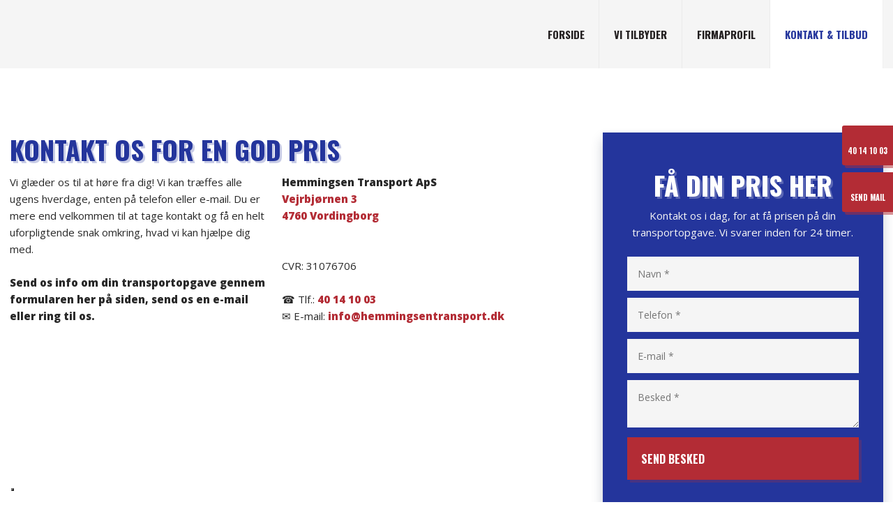

--- FILE ---
content_type: text/html; charset=utf-8
request_url: https://www.google.com/recaptcha/api2/anchor?ar=1&k=6LdH5ZYpAAAAAHTaTlco0w8XFr8vANrX1rFfRFEb&co=aHR0cHM6Ly9oZW1taW5nc2VudHJhbnNwb3J0LmRrOjQ0Mw..&hl=da&v=TkacYOdEJbdB_JjX802TMer9&size=invisible&anchor-ms=20000&execute-ms=15000&cb=k5y4g6kv55bb
body_size: 45455
content:
<!DOCTYPE HTML><html dir="ltr" lang="da"><head><meta http-equiv="Content-Type" content="text/html; charset=UTF-8">
<meta http-equiv="X-UA-Compatible" content="IE=edge">
<title>reCAPTCHA</title>
<style type="text/css">
/* cyrillic-ext */
@font-face {
  font-family: 'Roboto';
  font-style: normal;
  font-weight: 400;
  src: url(//fonts.gstatic.com/s/roboto/v18/KFOmCnqEu92Fr1Mu72xKKTU1Kvnz.woff2) format('woff2');
  unicode-range: U+0460-052F, U+1C80-1C8A, U+20B4, U+2DE0-2DFF, U+A640-A69F, U+FE2E-FE2F;
}
/* cyrillic */
@font-face {
  font-family: 'Roboto';
  font-style: normal;
  font-weight: 400;
  src: url(//fonts.gstatic.com/s/roboto/v18/KFOmCnqEu92Fr1Mu5mxKKTU1Kvnz.woff2) format('woff2');
  unicode-range: U+0301, U+0400-045F, U+0490-0491, U+04B0-04B1, U+2116;
}
/* greek-ext */
@font-face {
  font-family: 'Roboto';
  font-style: normal;
  font-weight: 400;
  src: url(//fonts.gstatic.com/s/roboto/v18/KFOmCnqEu92Fr1Mu7mxKKTU1Kvnz.woff2) format('woff2');
  unicode-range: U+1F00-1FFF;
}
/* greek */
@font-face {
  font-family: 'Roboto';
  font-style: normal;
  font-weight: 400;
  src: url(//fonts.gstatic.com/s/roboto/v18/KFOmCnqEu92Fr1Mu4WxKKTU1Kvnz.woff2) format('woff2');
  unicode-range: U+0370-0377, U+037A-037F, U+0384-038A, U+038C, U+038E-03A1, U+03A3-03FF;
}
/* vietnamese */
@font-face {
  font-family: 'Roboto';
  font-style: normal;
  font-weight: 400;
  src: url(//fonts.gstatic.com/s/roboto/v18/KFOmCnqEu92Fr1Mu7WxKKTU1Kvnz.woff2) format('woff2');
  unicode-range: U+0102-0103, U+0110-0111, U+0128-0129, U+0168-0169, U+01A0-01A1, U+01AF-01B0, U+0300-0301, U+0303-0304, U+0308-0309, U+0323, U+0329, U+1EA0-1EF9, U+20AB;
}
/* latin-ext */
@font-face {
  font-family: 'Roboto';
  font-style: normal;
  font-weight: 400;
  src: url(//fonts.gstatic.com/s/roboto/v18/KFOmCnqEu92Fr1Mu7GxKKTU1Kvnz.woff2) format('woff2');
  unicode-range: U+0100-02BA, U+02BD-02C5, U+02C7-02CC, U+02CE-02D7, U+02DD-02FF, U+0304, U+0308, U+0329, U+1D00-1DBF, U+1E00-1E9F, U+1EF2-1EFF, U+2020, U+20A0-20AB, U+20AD-20C0, U+2113, U+2C60-2C7F, U+A720-A7FF;
}
/* latin */
@font-face {
  font-family: 'Roboto';
  font-style: normal;
  font-weight: 400;
  src: url(//fonts.gstatic.com/s/roboto/v18/KFOmCnqEu92Fr1Mu4mxKKTU1Kg.woff2) format('woff2');
  unicode-range: U+0000-00FF, U+0131, U+0152-0153, U+02BB-02BC, U+02C6, U+02DA, U+02DC, U+0304, U+0308, U+0329, U+2000-206F, U+20AC, U+2122, U+2191, U+2193, U+2212, U+2215, U+FEFF, U+FFFD;
}
/* cyrillic-ext */
@font-face {
  font-family: 'Roboto';
  font-style: normal;
  font-weight: 500;
  src: url(//fonts.gstatic.com/s/roboto/v18/KFOlCnqEu92Fr1MmEU9fCRc4AMP6lbBP.woff2) format('woff2');
  unicode-range: U+0460-052F, U+1C80-1C8A, U+20B4, U+2DE0-2DFF, U+A640-A69F, U+FE2E-FE2F;
}
/* cyrillic */
@font-face {
  font-family: 'Roboto';
  font-style: normal;
  font-weight: 500;
  src: url(//fonts.gstatic.com/s/roboto/v18/KFOlCnqEu92Fr1MmEU9fABc4AMP6lbBP.woff2) format('woff2');
  unicode-range: U+0301, U+0400-045F, U+0490-0491, U+04B0-04B1, U+2116;
}
/* greek-ext */
@font-face {
  font-family: 'Roboto';
  font-style: normal;
  font-weight: 500;
  src: url(//fonts.gstatic.com/s/roboto/v18/KFOlCnqEu92Fr1MmEU9fCBc4AMP6lbBP.woff2) format('woff2');
  unicode-range: U+1F00-1FFF;
}
/* greek */
@font-face {
  font-family: 'Roboto';
  font-style: normal;
  font-weight: 500;
  src: url(//fonts.gstatic.com/s/roboto/v18/KFOlCnqEu92Fr1MmEU9fBxc4AMP6lbBP.woff2) format('woff2');
  unicode-range: U+0370-0377, U+037A-037F, U+0384-038A, U+038C, U+038E-03A1, U+03A3-03FF;
}
/* vietnamese */
@font-face {
  font-family: 'Roboto';
  font-style: normal;
  font-weight: 500;
  src: url(//fonts.gstatic.com/s/roboto/v18/KFOlCnqEu92Fr1MmEU9fCxc4AMP6lbBP.woff2) format('woff2');
  unicode-range: U+0102-0103, U+0110-0111, U+0128-0129, U+0168-0169, U+01A0-01A1, U+01AF-01B0, U+0300-0301, U+0303-0304, U+0308-0309, U+0323, U+0329, U+1EA0-1EF9, U+20AB;
}
/* latin-ext */
@font-face {
  font-family: 'Roboto';
  font-style: normal;
  font-weight: 500;
  src: url(//fonts.gstatic.com/s/roboto/v18/KFOlCnqEu92Fr1MmEU9fChc4AMP6lbBP.woff2) format('woff2');
  unicode-range: U+0100-02BA, U+02BD-02C5, U+02C7-02CC, U+02CE-02D7, U+02DD-02FF, U+0304, U+0308, U+0329, U+1D00-1DBF, U+1E00-1E9F, U+1EF2-1EFF, U+2020, U+20A0-20AB, U+20AD-20C0, U+2113, U+2C60-2C7F, U+A720-A7FF;
}
/* latin */
@font-face {
  font-family: 'Roboto';
  font-style: normal;
  font-weight: 500;
  src: url(//fonts.gstatic.com/s/roboto/v18/KFOlCnqEu92Fr1MmEU9fBBc4AMP6lQ.woff2) format('woff2');
  unicode-range: U+0000-00FF, U+0131, U+0152-0153, U+02BB-02BC, U+02C6, U+02DA, U+02DC, U+0304, U+0308, U+0329, U+2000-206F, U+20AC, U+2122, U+2191, U+2193, U+2212, U+2215, U+FEFF, U+FFFD;
}
/* cyrillic-ext */
@font-face {
  font-family: 'Roboto';
  font-style: normal;
  font-weight: 900;
  src: url(//fonts.gstatic.com/s/roboto/v18/KFOlCnqEu92Fr1MmYUtfCRc4AMP6lbBP.woff2) format('woff2');
  unicode-range: U+0460-052F, U+1C80-1C8A, U+20B4, U+2DE0-2DFF, U+A640-A69F, U+FE2E-FE2F;
}
/* cyrillic */
@font-face {
  font-family: 'Roboto';
  font-style: normal;
  font-weight: 900;
  src: url(//fonts.gstatic.com/s/roboto/v18/KFOlCnqEu92Fr1MmYUtfABc4AMP6lbBP.woff2) format('woff2');
  unicode-range: U+0301, U+0400-045F, U+0490-0491, U+04B0-04B1, U+2116;
}
/* greek-ext */
@font-face {
  font-family: 'Roboto';
  font-style: normal;
  font-weight: 900;
  src: url(//fonts.gstatic.com/s/roboto/v18/KFOlCnqEu92Fr1MmYUtfCBc4AMP6lbBP.woff2) format('woff2');
  unicode-range: U+1F00-1FFF;
}
/* greek */
@font-face {
  font-family: 'Roboto';
  font-style: normal;
  font-weight: 900;
  src: url(//fonts.gstatic.com/s/roboto/v18/KFOlCnqEu92Fr1MmYUtfBxc4AMP6lbBP.woff2) format('woff2');
  unicode-range: U+0370-0377, U+037A-037F, U+0384-038A, U+038C, U+038E-03A1, U+03A3-03FF;
}
/* vietnamese */
@font-face {
  font-family: 'Roboto';
  font-style: normal;
  font-weight: 900;
  src: url(//fonts.gstatic.com/s/roboto/v18/KFOlCnqEu92Fr1MmYUtfCxc4AMP6lbBP.woff2) format('woff2');
  unicode-range: U+0102-0103, U+0110-0111, U+0128-0129, U+0168-0169, U+01A0-01A1, U+01AF-01B0, U+0300-0301, U+0303-0304, U+0308-0309, U+0323, U+0329, U+1EA0-1EF9, U+20AB;
}
/* latin-ext */
@font-face {
  font-family: 'Roboto';
  font-style: normal;
  font-weight: 900;
  src: url(//fonts.gstatic.com/s/roboto/v18/KFOlCnqEu92Fr1MmYUtfChc4AMP6lbBP.woff2) format('woff2');
  unicode-range: U+0100-02BA, U+02BD-02C5, U+02C7-02CC, U+02CE-02D7, U+02DD-02FF, U+0304, U+0308, U+0329, U+1D00-1DBF, U+1E00-1E9F, U+1EF2-1EFF, U+2020, U+20A0-20AB, U+20AD-20C0, U+2113, U+2C60-2C7F, U+A720-A7FF;
}
/* latin */
@font-face {
  font-family: 'Roboto';
  font-style: normal;
  font-weight: 900;
  src: url(//fonts.gstatic.com/s/roboto/v18/KFOlCnqEu92Fr1MmYUtfBBc4AMP6lQ.woff2) format('woff2');
  unicode-range: U+0000-00FF, U+0131, U+0152-0153, U+02BB-02BC, U+02C6, U+02DA, U+02DC, U+0304, U+0308, U+0329, U+2000-206F, U+20AC, U+2122, U+2191, U+2193, U+2212, U+2215, U+FEFF, U+FFFD;
}

</style>
<link rel="stylesheet" type="text/css" href="https://www.gstatic.com/recaptcha/releases/TkacYOdEJbdB_JjX802TMer9/styles__ltr.css">
<script nonce="JpJjJrrdy1b81a6i6QuyBA" type="text/javascript">window['__recaptcha_api'] = 'https://www.google.com/recaptcha/api2/';</script>
<script type="text/javascript" src="https://www.gstatic.com/recaptcha/releases/TkacYOdEJbdB_JjX802TMer9/recaptcha__da.js" nonce="JpJjJrrdy1b81a6i6QuyBA">
      
    </script></head>
<body><div id="rc-anchor-alert" class="rc-anchor-alert"></div>
<input type="hidden" id="recaptcha-token" value="[base64]">
<script type="text/javascript" nonce="JpJjJrrdy1b81a6i6QuyBA">
      recaptcha.anchor.Main.init("[\x22ainput\x22,[\x22bgdata\x22,\x22\x22,\[base64]/[base64]/[base64]/[base64]/[base64]/[base64]/[base64]/Mzk3OjU0KSksNTQpLFUuaiksVS5vKS5wdXNoKFtlbSxuLFY/[base64]/[base64]/[base64]/[base64]\x22,\[base64]\\u003d\\u003d\x22,\x22InzCgGE3wqbDtGPDl8K7w5jCpV4Tw7DCqgovwp3Cr8OVwpLDtsKmOFHCgMKmPQYbwokVwr9ZwqrDumjCrC/DuEVUV8KWw4YTfcK8wqgwXXjDlsOSPCRoNMKIw7LDnh3CuhoBFH9Iw5rCqMOYXsOQw5xmwrZywoYLw7ZYbsKsw6LDpcOpIinDrMO/wonCqsO3LFPCk8Khwr/CtEXDjHvDrcOFbQQrY8KHw5VIw63DlkPDkcOIN8KyXzvDqG7DjsKOB8OcJGs1w7gTVMOxwo4PN8O7GDIswoXCjcOBwoVnwrY0UmDDvl0bwo7DnsKVwqLDuMKdwqFtJCPCusKPOW4Fwq/DpMKGCTw8McOIwrHCqgrDg8O/YHQIwpTCvMK5NcOPZ1DCjMORw4vDgMKxw4zDj35zw7VSQBppw5VVXHcOA3PDscOBO23CkknCm0fDg8OFGEfCoMKgLjjCkHHCn3F8GMOTwqHCim7DpV4aNV7DoEXDtcKcwrMCFFYGV8OlQMKHwrPCqMOXKT/DhATDl8OUJ8OAwp7DncKZYGTDq1TDnw9MwojCtcO8OMOgYzpebX7CscKGOsOCJcK5J2nCocKmEsKtSwjDpz/Dp8OrNMKgwqZSwp3Ci8Odw5nDrAwaGl3DrWcOwpnCqsKuS8KpwpTDoynCgcKewrrDhsKdOUrCtsOiPEkAw60pCHPCh8OXw63Do8OFKVNYw4g7w5nDvE9Ow40AdFrChS53w5/DlG/DtgHDu8KZQCHDvcOnwqbDjsKRw4oCXyAEw68bGcO7fcOECWTCusKjwqfCp8OkIMOEwp43HcOKwqPCtcKqw7pdMcKUUcKReQXCq8Ozwr8+wod/wq/Dn1HCrcOCw7PCrzfDlcKzwo/DtsKfIsOxRERSw7/[base64]/DisO2d8KywqZffjLDo8OuScKqUMOkaMO7wobCmTXChMKTw5PCvVlUJlMKw7V0VwfChsKREXlRG2FIw5Fjw67Cn8OCLC3CkcO7OHrDqsOmw53Cm1XCiMKmdMKLQ8KMwrdBwq07w4/Dui/ClmvCpcKrw4N7UGRnI8KFwrrDpELDncKOOC3DsXEgwobCsMOKwqIAwrXClcONwr/Dgy/DvGo0WkvCkRUFH8KXXMORw5cIXcK+WMOzE0w1w63CoMOdcA/CgcK0woQ/X0vDk8Oww45GwoszIcO2E8KMHjPCiU1sD8KRw7XDhB5GTsOlJMOUw7A7TcOHwqAGK1oRwrsAHnjCucOjw6UYTiDDo1xxDBXDoRorJsOCwqbClzcRwp7DsMKew5wjJsKsw7jDgcOELcOew4HDjTXDqRgIccKSwq8lw4oCGMKEwrk9ScK4w5/Dh1J6FgrDmhAPFnlTw5zCjVTCqMKWw7DDnVpdAcKxYVHCrAjDvwbDoyzDjDLCkMKBw5jDkChJw5IrHMOpwp/Cm0TCu8OtScOEw4fDlwc6XkLDgMOAw6rDq308BmbDqcKjUsKWw4hewprDj8K8W3DCp0DDvh/DuMKrwpHDjWpfZsO8BMOwLcKwwqZvwrHChj3DiMOjw7sKJ8KSY8OaYMKJc8KUw5xww5klwqF/WcOJwqLDiMOcw45YwoTCpsOQw6l9wrgwwpghw6rDq1NSw7Adw6jDmMK5wpXCjCvCnXPClzjDqzfDisOmwqzDusKlw41ICC85HnpoV23CrgjDj8Ofw4HDkcKgYsKDw712B2rDj3IyVhzCn2Z+fsOOBcKHGR7CuVbDlwzCslrDiwPCkMOTVCd/w6PDmMOyF1fCncK7XcO7wqtTwpHDucOrwpHCi8O+w4vDn8OIEcKnXVDDr8KxaV07w5zDrDjCo8KiEMOgwoJhwqzCu8Ogw7QEwo/Chj4XFsKaw5oZUwIMT38Cb0YzWcOZw55VbR7DoEDCswMtGHnCnMORw4ZJFWlswokkQ0N9Hxh8w7tgw4kGwpQ3w6HClQHDrGHCsRXCqRfDrVF+MA0eZVbCgghwMsOsworDp0zCiMK/VsOXKMORw5rDhcOeKcKOw45IwpvDlgfCicKFORQXDXsZwpA6UUczwoFbwp5kAcKnEMOnwrImPh3ClwzDnUbCpMOZw6pMYzJ7woHCtsKACsKiesKMwoHCrMOGUW8HcBzCgnvChsKaR8OAQcKfK0HCosK/UsO6C8KeEcOvwr7DqCXDsE9TVcOMwrLChBrDqCcJwqrDm8O9wqjClMKiMX3DncKew70Fw7bCusKMw5zDshrCjcKqwpTCvQLCssKIw7rDvCzDucK5dwrCscKUwpbDikrDnA7DvTsjw7BiNcOedsOrwqrChhvCr8Oiw7ZTYMKlwrzCssONHE0dwr/DuX3CnsKpwqBawpEXE8KKBMKaLMOpZx0/woJTGsK4woTCq1bCsDNCwr/CgsKJGcO8w4UqbcKMVBcgwoJewrISScKHMsKScMOqSEZEwrvChsO0BHYaSkN0NURkR0PDplcABMO1QsOVwozDl8KiTjVBfMO5NwwuUcKVw43DlQthwqdsUg/CkkdUdlfDuMO4w6zDisKeKTfCqU9aEDjCilTDkMKuBHzCvRElwp/Ci8KSw5zDgBLDk3ECw67ChMOAwrsaw5HCjsOZf8OsM8Ktw6/CucO8PQQaH0TCrMOwK8ODwpslGcKCHnvDpsOPDsKKPzbDoXPCpsOww5XCtE7CoMKCIcO9w6XCoxILLwDCuQo0wpbCr8KlW8OOFsKnMMKpwr3DoWfCv8KDwrLCvcKxYjB0w4nDnsOuw7TCkUclRsOww4fChztnwqPDn8K+w6vDh8OtwojDvsKeC8O7wonDkX/[base64]/w47Co8KZGnkkw78QcjnDg0PDq8O3AcK0wrLDuRbDgsOVw4l3w6AxwoxVwqFuw4zClAhlw6EIdSJUwqbDs8Ksw5fCvsKnwrjDs8Klw5s/ZTY4acKhw6AXSGNnACZ1OF/DvsKAwqAzIcKFw4kSQ8K6URfClTTDssO2w6bCplRcw6nCiypcBsK9w5DDiHkNFcOcdlHDkMKTw6/[base64]/[base64]/w5BcDMKNGC/[base64]/[base64]/FyMwwo0LZcOjwp7CpjdUDMKXUATDgMOJwr91w5I+DMO3MRbDtTLClj0Lw78PwonDvsOWwpXDhnQxOActXsOjR8ODD8OywrnDk2Mfw7zCpMO1Tmgfe8OBUMO2wp/DvsOjbx7Dq8Kfw5wlw58qTQPDq8KNQyDCoGxWw4PCisK0LMKkwqvChAUww43DisOcJsOUL8Ogwrw2LnvCs00tOWxhw4PCqzY3MMK+w7rChT/CkcO8wq0xFxjCuH3Dm8OmwpNzB0V1woxial3CpRXCo8OiSHsvwovDuUoLRHc9XV8XbhTDjR9tw4wxw69ILMKYw5ArbcOGWcK4wo1kw48xJCBOw5nDmldNw6BxJcOjw5UvwobDkwzCrjIDXMOvw5xRwrp2XsK5wpLDlwPDpTHDpcKbw4/Ds0RPY3Jgwq3DswUXw7fCnDHCom7CllEFwppdXcKiw7k9w5l0w5ciEMKFw5zCg8KMw6BiUlzDtsKsJAskJ8KCSsO+IVzDoMOHM8KlMAJJWMKBQW7CvsOZw4fDncOmJCvDlcOpwpLDjcK1OQoWwqPCvEPCtmwzw5oABsKzw65hwrwTA8OIwq/ChQTCrT0/wpnCgcKgMAnDgcODw6UvLsKpNTHDp2vDsMOiw73DozTCmMK+UgzCgRDDmhcoUMKFw6RPw45hw74TwqtewrQ+T1VGLV5FWsKkw4LDrMOuZm7Csz3Cg8O8w5krw6DCpMKjNhnDoX1QTcO2IMOFH2vDsiQdGsOGBC/Cm3/Dl1I3woJHWHTCtTZqw5g1X2PDnGjDtsKcZhHDuHTDkmjDhsOPGVwMDEhqwrMOwqAEwq45RVVdw6vCgsKGw7jDhBwTwqB6wrHCgcO8w6QGw7bDucO1X1cvwpYKaht6wo/CrXFoUMOxwrXCvHxqbkPCjWxuw7fCpGlJw5DCrcOeVSJ9WTrDgB/CsBdTQyFdw7hQwrMmKMOpw6XCo8KBRF0gwpV2XU/Cn8OXwp0zwr1ewqLCm1bCjsKkGhLCjwBwWcOAYwHDiAMHOcKWw5lrbWd+HMKsw4JAPcOfCMOdRycBCGvCicODT8O7VlLCq8OlPzfCsiTCoRAmw4bDn0EjQMOkwo/DgWUFRB0Bw7bDocOaTggsF8O/PMKMwpnChVvDsMOjNcOhw69zwpHCp8ONw6/DoQfDtAHCpMOqw7zCj3DChmvCrsKSw6IwwrhmwrRVdBkqw6vDscK2w5U4wpLDqMKVesOFwphPKMO2w5ElGyPCl1Ngw7lvw7E/w6gTw4jCosO/[base64]/Ckn3DpMKBw79Zw7Vdw67DpMKfGGEfCMOwKjrCkz/[base64]/CkmhLw5AGUsKMOQPChMKLw4LDoSvDo8K9woDCnzlgwqZNwpARwpxbw7IECMO4O0XDsmjCmsOIPFHCrcKrw6PChsOHEhNwwqfDghRqZi/DsUfDvlgDwqU4wovDicOcLBtnwpgvTsKJIhXDgWpnTcKjwonDo3fCrcO+wrkdRE3ChllyPVfDr1x6w67Dg21Mw7jCoMKHbDHCk8OBw5HDlwUkD00/[base64]/bUDCrsO+w6NEw6fCnBYzwoZ/X8K3w4PDlcKuZsK5LVTDocKKw7XDkC9lTUQYwrwFL8K2McKbAh/CvcKJw4PDj8OkQsObEVpiOUVGwpPCmwECw6fDiRvChl8Zw57CiMOuw5/DvzTDg8K1HUkUN8KXw7vDnHN4wo3DnMOmwqHDnMKZPDHCoXpqMyVkXgvDmFLCuXfDjkU0wpJMw4PDssOAbn8Lw7HDtsOEw78Xf1nDusK4XsOcTcOYN8KCwrx8JWg9w6lqw6PCnHjDvcKhVMObw7rDksKww7DDkBNTcxlUw5V1C8Krw4kXLhzDvTnCj8Olw5rDhMK3w7/[base64]/[base64]/[base64]/[base64]/Ck8KGw7RowqzCssK0D8OuZHzDvSzCg2DDoDjCuxDCoi1iwphgwrvDl8OZw6QYwocxHcOsKTEBw4/Ct8OrwqLDtkJTwp0ZwpnDucK7w5tbQgbCgcKDW8KDw5Q+wrnDlsK/MsK/[base64]/wr7Cp8KTwrpjGcKHTMOCYMKDw78JbMOXByEBGMK6EAHDjMOBw69iTsOtLAfCgMKtwp7Di8OQwp5EIRMlJxhawrHCh2Fkw78DWiLDmTXDtMOWb8OSw7/Cqhx/Sm/CuFHDskHDl8OlHsKaw6rDhhHDqh/DmMO3NVYaQcOzHcKTYlACDQRxwqjCu2JUwpDCmsKIwr0Lw5LDucOWw5EPKAgUD8OVwq7DpB9FRcOMew1/ABYhwo0ELsKVw7HDvxplY2Z2DMOiwpArwocEwr7DhMOdw6RfScOac8OXHQTDhcOxw7Z1T8KELiFHasOCKC/CtDsQw6NbIsO6GcOwwrZqYh8/ccK4JRTDuzF7Vy7CuFfCkWFqRMOBw7DCq8KbWCVzwpUXwqJXw4h7ZCgbwosYwo/CmADDiMKoFWYdPcOvYxMGwoAvfVQ9JHYedy8fGsKnZcOjRsO2OCDClgvDpHVqwqYsfysMwpvDrMKUw5/Ds8OuejLDmjBewpdXw6lSdcKqT0fDlH4WdMOoKsK2w5jDnsKIc1lSMsO3Fl5Cw7nDrUEPaTtyXXIVe1koKsK0VsK4w7ERaMO2UcOKPMK2XcO+EcOkZ8O8OMOTwrNWwpcqFcORw7p/Fj0OJUxKMsKVemxwDElMwrPDl8O+w4k8w49iw4U/[base64]/CgcKAworDpCDClsOybBbCvTfDvsKmPcKQUkfDlMOaV8KlwqVUNwNYKcK5wpVcwr3CsTdYwpXCr8KZEcKmwq0Nw6kPJcOQKyvCksO+A8KROwhNwpvCsMO/B8K0w69jwqYubVx9w47DvyUqK8KBYMKBV21+w6Yqw6bCi8OCDsO3w41gOcOxNMKsZD09wqPCn8KQGsKpS8KVcsOzQsOTRsKXF24nHcKswroJw6/Ci8OFw5BFIEDCo8OIw57Dt212Ok45wojCmzkww4HDtzHDg8Kgw7dCcCfCh8OhIV7Dp8OCA0TCjAvCnVZtcsKgw5zDu8Kuw5dULsKlecOhwpMkw4HCoWVeacOcUcO4Uywyw7/DiSpLwpYQKcKfR8O2Ck7DsBIoEsOIwo/[base64]/DtW/CoxPCmcO4wqPDlE7CiUlWbcKrwojCviXCrUPCpEE+w60ewqDDp8KIwpPDpjsiCMOnw4PDmcKBW8OWwoXDhsKgw7/Cnhp/w6Vnwo9Bw5Zywq3CjDNOw7RbJEbDlsOmOzPDi27DvsOQOsOiw7Jaw7IyJMO1w4XDvMOsClTCmGYxOAPDrwFAwpAww4DDukY4H1rCg38ROMKPdXhhw6VZPApQwobCkcKqOms/woZywoYRw6JsEcK0TsKCw7bDn8Kew6vCjcOVw4dlwrnCvTtiwq/DnSPCmcKteEjCtGjCr8OuLMOWeHMZw6tXw6hzKEXCtShewpsMwr5/K3UoTMK+M8KTe8OAGcKiw5M2w43DiMOpUHTCry8bwqhVCcK6wpHDq15rTUfDlzHDvWgzw5/[base64]/[base64]/Cl8KJw7ZobQDCksK3AsOdQCLDuMKewqPDkmwJwqfDtQ9+wq7DqV8pwqPCmMKDwpRaw4IIwrDDi8KLZsObwr3Ds3R8wpUcw6xZw57Di8O+w6MHw4cwAMOkN3/Con3DkMK7w4s3wrtDwr4Cw6lMVFliUMOrIsKow4YPHn/CtB/DkcODEHsTAMOtKy14w60Xw5fDr8K8w5HCv8KiKsK1VMObQC3DjMKrLMOww5PCjcOBNsOIwrrChQbDolfDpibDiA4tKcKcXcOgdRPDh8KFBn4iw5vCpxDCqWAuwqPDk8KQw4YMwpjCmsOfFcK/[base64]/CvMOYRRHCvhBrPcKhaBjDncO/w5YrKidNRypXAMOCw5HCicOcDSvCtHoMSWgcW2zDrCxWUnUaQxBVfMKBM1/DmcOtKsKPwpnDuMKOWjQLZTbDn8OGVsKow5fCtkTCrGXDpMKMwq/[base64]/Ciw5CT8OBYcKtwrXCicKVYD44FcOSwrnCsyzDi8KWw4/DscOmd8KSKDAYZDEPw5rCl0RIw4fDkcKuwrt9wq09wr7CrAXCr8OVQsKNwodScnskMsOqwqEnw6fCr8ObwqI0E8KQA8O9GXfDhsKIwq/DlBnCnMOOXMObXcOOP0BJY0JXwpFJw4RTw6fDpkDCoAYxVcOpRSvDi19XXsOuw4/CsWpVw7TCpjdiX0jCsl/[base64]/wq0CHsK/[base64]/Cm3Ysw4nDrX3DsR/[base64]/CvcKwT2DCrlQ9X8OlwqzDoMKVwrZ0DwoZIA/Ctz5owo7Cg1kBwoPCrsKyw7TCksOFw7DDgGfDmsKlw47DgmHDqFbClsKtUzxbwp0+SXrCt8K9w7vCuGrDrGPDlsObPRBjwqs5w5wTfnooTHQmazhcFMKMKMO9BMKqwpnCuDPCvcOVw7FGXAZwIAHClVgKw5jCh8Obw5fCuW94wqLDpgx4w6LDgiZWw7wgQMKGwrZ/[base64]/JcKfDS57wqbCuhZVaw9jMcKOwqvCtjIhwrFlw5B7BQ7DqnfCtMKVHsK8woPCmcO7wpfDgcOZHA7CtMKRaxDCm8OJwotcwo7DnMKfwqNnasOPwplTw7MEwo/Dj1kBw5dtZsOJwqsSJsOjw5rDtsOQw700wqfDtcOaX8Kcw5xrwqPCvg0cIsOHw64xw6PCt0jCrGfDsBUJwrtXaXXClXfDs1gQwrrCnMO2aR1nw6NENxvDh8Ovw4bCgRDDpjvCvTjCscOqw75qw70Qw5/[base64]/[base64]/DiUtuwptzMMOHYMOZw7PDhkNCwovDoS1rw5DCg8OhwqbDq8Kvw67Cm2jDonUEw5nCv1LCpcKoYm4nw7vDlsKSGFjCv8K6w6E7LBnDkHLCocOiwrfCrzd8wrbCmj3DucOfw5ARw4MqwqrDi05dQ8K/wqvDilgeSMKcNMKjegnDqsKiFW/Cg8KTwrA+woMzYDrCrsOfw7B9a8ONw70RYcOwFsO2KsOSfgp+w7FGwr1Iw63ClG7Dqy/DocOxwpHCksOiP8KVw5HDpUrCjMOcAsOAaGpoHSYcZ8KswqnCs18cwqTCqn/CliXCugNJw6TDp8K2w6lOEigow4bDjgTCj8KoJkAow6FvScKkw5M1wod+w57Dtm/DgE9vw4Abwpc4w5fDp8Omw7LDk8Kow4YMG8Kuw5bCuQ7DhMOnV3zCp1jCg8OlEyLCg8K8IFPCgsO3wo8dVyYFwr/CsjMGccODCsOHwq3DoWfCkcK3Y8Ovwo3DvFFmGyPCmQXDjsKpwpxwwoTCtsOAwpLDsSDDmMKgw5bCnUonwoTCkBHCkMOURz9ONxzDrMKPWgXDqsOQwpsUw6/CgHcVw5Rxwr3Cvw7CvcOjw5/CrcOXPsOuBcOrIcODDMKZw7ZQecOsw57Dk2I4dMOGHsKrXsOhD8OVKyXCrMKYwpUEUkXCrXvDnsKSw6jCtxFQw74OwrvCmT3CnUQFwp/[base64]/[base64]/wpjDu8OSbMOTKno8w7ZafcKdKsKcwrR0w77Cr8O6UQA2w5ISw73CiA/Cn8OdVsOpBDrDrMOgwr1Qw6I+w47DlmDDo3dVw4QhBAvDvRwAPMOowrTDvVY8wrfCtsO9W14Ow7LCrsORw57Du8OcYQNXwpBVwrvCqiAaXRXDnS7DpMOLwq7DrkJVPMKwBMOMwobDlGrCtEDCl8K/DFZBw51TCXHDp8KSVsO9w53DhmDCncKkw4YMQH9kw67CpcOewo4iwp/DnU3DiG3DsxwxwqzDhcKbw5/DtcKHw6/Cpygww4QZXcKydkHCvj7Dn2oLwrYpJ1klCsKrwoxsAUxBV37CtV3DnMKmOMKaREvChAUZwoFsw6vCm15tw5wmaQTCp8KuwqxvwqfCl8OkYlwwwojDq8KCw6teMcObw4lew5nDv8OdwrYkw4JTw53CgcOiQg/DkD7ChsOheWR1wpxKd2HDs8K0NsKkw4dgw6Zcw6/Di8Kuw45JwqrDu8O0w5rCiWVUZifCp8K8wpvDhEtEw5hbwrXCsXd9wr/[base64]/[base64]/[base64]/[base64]/BUBXPWBQeMKOwogiIgLDgl5gw5LDim0Pw4wlwpbDgMOSGcOVw7fCvMKlIn/[base64]/CsAd2w7zDlcK8w4DDqcO+wqkYHsOmdsKLEsKXP2zDs8KcC3Q6w5bDoUk+wrxGA3oKNnJXw4/CiMOkw6XDocKlwpQJw4BOT2IqwqBJXSvCucO4worDncKgw7HDkz3DkEp1w6/[base64]/DgMK9w6/[base64]/Cn3h9MsKgHMODCzfDm3bCssOmwqHDpcKKwpDDl8OXB3VhwpV3TBpLRcOjcgPCm8O9CcKDTcKBwqLCuWzDhR41wpZiwppiwonDn1xvF8O7wqvDjWlmw796NcOpwq3CtMO5wrV1DMK7ZzNqwqXDtMKRa8Khb8OaDcKswpg+w67DvlAdw7NwJRs2w7bDlcO2wr/[base64]/Dl8OFKMKKLcOyJ3HDj8ORw4kxXcO6BD92V8KWfsK3VQjCpm/DgcOIwrLDg8O3dsKAwoDDqMKvw43DmUlpw7sDw7wJLnEpIiFHwrzClGHCnmDCpBPDojfDikLDvDTDq8Ofw50cclPCv28nIMOEwpdIwq7Dk8KZwoQTw51KKcOiN8KgwoBnPcODwonCm8OuwrB4woR7wqokwr53R8KtwpxsTD3CpXMbw7LDhjrDm8O/wrs8NXHCgjgawoU+wrMJIMKVYMOkwqkEw5ZWw6pbwoFQXU/DqzHDmhfDolhcw5TDtsKsYMOTw53DgcOMworDscKTw5zDncK1w73DqMKYInJeWWNfwobCijpLdcKJPsOHIMKzwrIRw6LDgTh9w6suwppKwpxMbGwnw7wfVGoTFcKDYcOQIW9pw4/Ct8Opw5bDhiERfsOsTCHDvsOCIsOERV/Cm8KFwo8aMMKeaMKIw7F1MMOMdsOuw7cKw7kYw6zDqcOLw4PCk2zCpsKBw6teHMOpFsKjb8K+d0fDvsKHSCVIKSwcw4F+wr/DtsO8wpkUw7zCujARw5nCpcO1wonDj8Oewp7CmcKLP8KEDcK9SXk4QcOzKsKGIMK+w74Lwr5GEREva8OHw7QrQ8K1w5DDt8O8wqYwPC/DpMOpLMOow7/[base64]/NMOEw4TClsKjdGfCqgVGwoLDkGpzwqcaUcOyXsKcKRwMwrhUSsOkwqrCr8KcNsO8P8KuwqxAdEDClMKFB8KgXsKpYGkGwolgw5Y6WcK9wqTCtMOiwqpTJ8KzUi4rw6UUw7PCilDDrsK/w7I8w7nDiMOMI8KgL8KQcxNywqBRaQbDnsKZRmoVw7rCgMKnV8OfAjrCjFrCohUJYsK0YMOLTMKkL8OzW8OTHcKbw7fCqEjCrAPDgMKcRmzCm3XCg8K6R8K/wpXDvMOIw49bwq/CgX81QizCvMKxwoHDhxbDnMKrw48pJMO4PsO2SMKIw7Nzw6jDoFDDnHHCk2LDhTvDpRTDhcO5wrMuw5fCnMOdwqZnwo5IwrkbwogUw7XDpMOTcDLDgh7CkwbCr8KQZcOvb8KwJsOmTcO1LsKKaQZQZC3DnsK7DcO0wrMQdD4WBcOjwoRIJcOTF8OxPMKbwp/Dp8OawpAkZcOlHQ7DszLCvGHCsXvChGdbwowAaWkbXsKGw7zDtF/DthMUw6/CiGXDucOEWcKywoFXw5zDisKxwrU7wqTCucKgw7BGw4xkwqrDvsObwoXCvzfDnRnCgcOiLgnCsMKtIsOWwoPChFXDkcKiw4R3W8KCw7NKFcKYaMO4wrgSEMOTw4/Dr8OWBxTCiHnColAIw7dTXhF4OkTDuH3CosOwXy9Qw4kkwp1pw5XDlMK0w4gkAcKHw7RVwpsXwqjCuSfDq2vDrMKTw7rDsHHCtsOowpDCuwHCs8OBasKACC7CmBDCj33DpsOuAEcVwqvDjMOKw7RgWRZMwq/DtnnCmsKpeiLCpsOyw6/CvMOewp/[base64]/Diz1jSEpIVsKmwpjDvx1cw6EScsOowrxNGMKsw7XDmltJwp5BwoF9wocFworCqlvDkcOkAB/CvULDtMOCNBrCrMKqYizCpcOvYnYJw4jDqUzDvsOIT8KPQQvCosKkw6HDrMKQwqPDu0BHXnhHW8KnFVRywoJNY8KCwrNMLHpHw5TCv1shJzhrw5zCn8OoPMK4w6AVw4R6woNiwozDkEw6PjBIeRdoDjTCrMOpa3A/[base64]/wqPCrTx1wq90wq3Dj2o1wqkNw4HDr8KKV8KPw4PDqghEw41oLiwCw4XDoMK0w73Dn8OAbmzDmj/CtsKOZxwUMX7DjMKUE8OWTU9XFgRwOUDDtsKXMnwTEHpAwrzDugjDscKTw7xvw4vCk2Q0wp4+wo5OWVDCq8ODBcOywofCtsKGecO8f8OaMDEiMnBAUT4KwqjCsE3DjHoDZ1LDisK/[base64]/Xl/CqUzDtsOMC8KiCjbDmcKbRnITcy9eXMOKJC4Xw6RaUMKnw7hew7PCrH9Xwp3CrsKMwprDiMOCF8KmWAYlFh8ran3DpcOSIAF0BMKnenDDssKNwq3DpGROw7nCscO+GycEwr9DKsKefsOGZS/Dh8KWwqwRRUnDocOrFMKkw7QhwrvChxHCozHCizBZw51AwqrDusONwrosAk/DjcOqwq3DsDhlw4TDhsOMJsKew6DCuTfDqsOrw43CtsK3wpnDpcOmwpnDsUzDusOrw6lAZhx/w6XCicOww4TCihISJm7ClXRbHsKaasOlwovDpcOpwoAIwrxiJsKHUDXCl3jDsWTChMKlAsOEw4d6CMK2SsODwoTCkcOnRcOXHsKTwqvCkVxrU8KWV2rDq0LDn0HChloMw51SIQ/[base64]/DtMKvwpsCXGDCssOgV8KJNlIsw45sw5bDh8KMwqjCssOtw40IbsKbw41fW8K7Yn5WNWXCh1rDlwnCtsKGw7nCicK/wrDDllxuHMKudFLDjsO1wqUzATXDgUPDgwDDvsKIwpLCt8O4w7xkaWzClDrCtWFoDMK/woLDqyvCvUPCvmNpQ8OlwrQ2dgcIKsKGwoISw77Ds8Orw5tvwovDjyQ6woXCnxPCusOxwrVWZR/DvS7DnV3CghXDocOhw4RQwr3Cvn96D8OmUATDjSZ8HgfCkS7DusOyw6HCu8OOwoLDkgLCnVxMZ8ONwqTCssOcccKxw6xqwoDDhcKawrpqwoxEw7p1d8OawpNLKcOBwqcCwoZbdcKBwqdww6DDtAhGw5jDtsO0LkvCt2dragHDg8OdPMOzw6/Ci8OqwrcMKVXDssKJw73Cu8KiJ8K0DmPCtm9lw6R2w5/DksOKw5nCscKiS8Onw4Uuwod6wq3DpMOgOBhBRChAwpBjwpdewo7CpsKbw7HDvg7DpmjDgMKWFV/[base64]/[base64]/DgMO7w47DvQfCkSzDlXnCjMOLCjsnWMKtWwFiwoBHwpDCscO7YcK4NMK+AQRTwqbDvC0IJMKPw7/CncKbdsKEw5DDksOyYnMBIMO1HcOGw7bChHTDlMKfIETCmsOfYWPDrsOUTBYTwpRWwqUjwrjCiVXDtMKgw44ze8OCFMOTPsKZWMOYasOhS8KXIcKjwq0Wwqw5wpkewoQGfcKVYmTCkcKdazNmQh4mHcONZMO0HMKvwpFBS23Cui/Cs1PDhcK/w79RaS3Dn8KEwpDCrcOMwq3Ck8Odwqd/WMOCJCsQwpvCt8OkRS3CnkBsZ8KKA3HDgMK9wqNJM8Knwo5Jw53Cg8O3MVIRw4LCoMK9Nk4kw4zDhQXDlmvDmcOdDcOwMicMw4bDqiDDqj7Csjx/w6ZcN8OWwq7DiRBEwqBnwoI1GsOIwpsoBAHDoz3DtsKjwphZIMK5wpFZw6E5wqc+w4R2wqBrw5nCj8KcVmnCkVkkw646wpvCvETDg3ZUw4Vowphow5kkwojDiw0DRcOrUMOTw73DusOxwrBTwo/Dg8OHwrXCp0EzwrMDw4vDjRrDp2nDgGLDtSLCs8K0wqrDlMKMGiFBwpccw7zCnlzCisO7wqfCjTlyG3PDmsK+biILK8KSRTtNwoDCujzDjMK0CFvDvMOqJ8KOwo/Cn8Olw4zCjsKnwpfDkRdnw74efMKjwog+wp9Dwq7ChF/DgMKPeA7CksOvRC3Dh8OgLSEjNMOeFMOwwovClMK2w6zDm1xPJ37DkMKyw6JjwpvDg0zCusKxw6rDv8O9woYew4PDjcKkbzLDjzh2Nx3DmQRXw7p4I0/DlzPCvsKWSzPDp8KhwqBHKTx3D8OPb8K9wo7DmcK1wpfDoRYaTF/Dk8OlB8Kew5VRbV/DnsKBwr3CrUI3Hj7Cv8OMA8KSw43ClTN4w6hZw5vChcKybMO2wpjDmljCvR1cw6nDnhhewo7DpsKxwr7ChsOuRcOGwpfCn0TCsEzDn259wpzDj3TCqcOLQngBS8OTw57DgH85OwLDvsO7EcKfw7zDqCvDv8OgJsO7HW5lVcOZccOYRy4uYsOiN8KMwrXCm8KGw4/DiVVDw6h3w5rDj8OPCMK1ScKIMcKEAcO4V8Orw6vCuUHCk3LDtl5kOMKqw6DCvsO4wrjDi8KUe8OPwr/DkkgnBmTClmPDp0ROD8Kiw6vDsTbDi1UtGsOJwoljwrFGACTClnkcYcK5wpnCpMOOw4BCdcKxIcKEw5F0w4MPwq3Dl8OEwr0OQwjCkcO3wooSwrslLMO9UMO7w5TCpiEfbMOcKcKKw6vDiMOzYQ1JwpTDpizDpjXCkyN4OFc/VD7Dr8OuXSgywo7DqmHCs2TCqsKSwoLDkMKMURHClhfCsG1qQFfDul7DigDCoMOALz3Dg8Oww6rDn3ZZw5t/w5fDkUjCucKyQcOKw47DocK5wrrClik8w6zDtiItw5LCrMOgwpvDhEFHwpXCllzCr8KfPMKiwrnCnkEIwqV4SD7CmMKCwrsNwrphenB8w63CjF9UwpZBwqbDpic4OiZDw7oXwpbClHUzw7RZwrfDgVfDnsOuNcO4w5/Di8Kyf8Osw4oqQsKmwo8uwpRHw6LDjMOrLEoGwo/Dh8Ojw5Adw4DCmyvDpMOKMwzDoURcw6fCqcOPw4J8wowZVMOEeE9EIDFnH8KpIsOVwpsyXD3Ck8O0dizCt8O/wrfCqMK8w7ceE8KEccOmU8OBN1Znw4InKzLCqsKjw4gLw7gmQA8ZwpnDlEnCnMOFw6UrwrdVXcOqK8KNwqxrw45SwpXDtBDDnsKsbgVcwqvCsRzCm3fCmUfDn1PDtgrCgMOBwrZ/WMOSXXBnDsKid8KWPRpAJi/[base64]/C8KgESFaRGPCv8KYw78owqbDmCbDtsKeU8Oyw4NYbsKuw4jDnsODS3TDnUfCg8Oha8Ogw5LDsSXCgBRVXcOGN8OIwqnDjQPCh8KCw4PCvMOWwrUiCWXCk8OsITIvacO5w64xw7wGw7bCiU1HwqYvwpjCoA8VT3EHJE/CgMO3WsKeewU9w7hodMOSwoMlUsKMwrs3w6DDhnYCRcKfE3JrG8Ojb3DCq2/CmMO4Sh/DiRt5wpBRV2wiw4jDjVLCg1NINH8Gw6vDsQNHwrBnwrl4w7Y4LcKTw4vDlFfDq8O4w47DqcOXw75LHcOZwrl0w7Egwp4YdsOUPsOSw73DnMKvw5DDvEDCvcOcw7PCvsKmw61yJXA/[base64]/Dih7Cs2IrQV7ChsKzTFvDjj0dZ0LDiVYLwpEhM8KgSUjCnit5w6AMwq3Cvz3DqsOhw7hYw4Ivw4EmZjXDrcOOwpBJRk5awp/CqmnChMOhIMK0IcO/wpLCrS15HBR0fizCrxzDknvDs1HDtwkQQA0/[base64]/wrHCg8OzUjhEw5VCLsOww7zDiCbDs8O8w6QewodkG8OCB8OCZHfCvMKowpzDvRcmbic0wp01V8OrwqLCp8O2fEpSw5htJcOSaBnDgcKxwrJUM8O7XUrDisKiJcKbIVcmE8K+EzIqAg09wqnDrMOeKMOewqZ5ZAvCpGzDh8KgVzpDwrAaLMOSEzfDkcOhWQBJw6vDj8K/JRBVF8Olw4EKCQ8hHMKYSw3Cr1HDrG9cVEfDuzx4w4JowoQcJgcCeXXDjsOawoUWdcO6BDlWbsKBY31dwoA4wpvDtkZ0dlHDqi7Dr8KCDMKowpbCiX5kOsOywqBfLcKYWCvChm0wFTUQBmTDs8Ogwp/DmsOZwrHCu8Owc8KicHJLw5LCh2MRwqkMQcOka0LCsMK4wo3Cr8KBw4/Dv8KKB8OIB8Onw5fDhhnCqsK4wqhLeBp/wqPDg8OLa8KLDsKaGMKBwrk+DVhAQgJie0fDvSzDv1XCqcOZw6/Ch3PDlMOgQ8KFcsOwOC0OwpUSHGEOwo8Lw6/Cu8O4woRTVlzDvsOhwo7CtVrDtcONwoRVasOcwohsIcOsYjzCgFAfw7AmTEbCpSjCmxvDrcKvPcKJVnvDqsOew6/DslBZwpvCiMOYwr3DpcO/QcKBelwMKcO4w65iAWvCsATCjEzDqMOoCEQIwoRLfy9gXcK/wpDClcOTalLCs3Q1WgwlOXvCgE1VOSTDiAvDlDZZAh7CiMOcwqPCq8OcwpnCizcFw6/CpcKpwqAzHsO/VsKIw5cow7d7w5PDo8OYwqZAJGRiTcK1ZS4Kw4B8wqRofRl4NhjCuErDuMKPw7g9ZRMZwqPDt8Oew5wSwqfCgcOKwp1HX8OmQyfDuxZdQWTDlVLDv8OtwoEnwrYWBQpuw4nCriY4QVdfOsO/w6PDrhHDksOoN8OFBzpXY3LCqErCrsOKw5DDnD3Ch8KTLsKgwr0Gw67DtcOKw5gPFcO1NcKmw7HCvgVkCF3DqGTCvW3DvcKTecO9BSknw7hZE1bCtsOeHcODw4wNwrpRwqsWwrDCiMKCwpjDlTo0EXDCkMOMw4DCtsKMwpbDiHc/[base64]/CkTTDkMOFJXo/YW94w4TDoyvDpMOsbsK8LsOrw4DCnMOHNMKgwp7CulXDhcKDcMOkJw7DvVIFw7l6wph9a8OTwqDCvwoEwotXDzttwoPCpzbDlcKVf8OAw53DsSgEWy3DmxJWdG7DhHRgw7AMc8OBw6lLZMKDwrIzwpIhX8KYWMK2w7fDmsK3wosHJFTCk2/DkWF+aGIEw5EIwpXCrMKaw6EOaMOSw4XCuTjCghHDpnDCgcKRwq9Yw5DDosOjdcOcLcK1wr0nwoYfCRDCqsOTwr7ClMKXO0DDqcKqwpnDqzFEw5Ehw6U5w6JqCWpnw6rDmsKpdz1iw6Z/b2l8PMOSNcOuw7IbKDDDncOsJyfClnVlNcOHDTfCtcO/A8OsZjJYHRHCrcK1HHJMw6vDoTnCqsOMfgPDo8KLU0Axw40Aw40Rw41Xw5U2QsKxCkHDuMOEZ8OoLzYZwqvCkVTCt8Odw7wEw4peIcKsw6x2w5JOwqLDqMOpwq0yG3xvw5LDvMK+f8KOUQ/CnRJZwr3CmsO1w5cdDjBWw5rDqMOpeBJcwqTDr8KmWcKpw5XDnmJyTUTCocOIcsKzw5LDoT3Ci8O6wrTCiMOPWkd0aMKZwppyworChcKqw7/CpTHDssKKwrAxbcOjwqxlQ8Kowptxa8KNMMKAw4RRPMK0fcOhw5TDh10dwq1CwqUNwpgYAMK4w7BZw5Adw6pAwr/CksOLwqF4MHHDncKIw4MHUsO0wpwbwqIQwqvCtWXDm1xxwpHDrsKxw65jw74OLcKEdMK/w63Ctw7CpWLCikbDkcKFA8OqScKcZMKjLMORw40Lw6bCp8Kpw67DvcOaw5rDlcOUTDt2w4tfcMO8LijDhcK+QQrDvUQTesKgM8K6SsK/[base64]/DglIpCcOhFmdQJE50ThRmw5PCpMOrwqpWwrZE\x22],null,[\x22conf\x22,null,\x226LdH5ZYpAAAAAHTaTlco0w8XFr8vANrX1rFfRFEb\x22,0,null,null,null,1,[16,21,125,63,73,95,87,41,43,42,83,102,105,109,121],[7668936,169],0,null,null,null,null,0,null,0,null,700,1,null,0,\[base64]/tzcYADoGZWF6dTZkEg4Iiv2INxgAOgVNZklJNBoZCAMSFR0U8JfjNw7/vqUGGcSdCRmc4owCGQ\\u003d\\u003d\x22,0,0,null,null,1,null,0,0],\x22https://hemmingsentransport.dk:443\x22,null,[3,1,1],null,null,null,1,3600,[\x22https://www.google.com/intl/da/policies/privacy/\x22,\x22https://www.google.com/intl/da/policies/terms/\x22],\x2231PCr0V8qHDKrNq37yH3InjyIVixE0b3HS1j9h8vp+g\\u003d\x22,1,0,null,1,1763192922952,0,0,[83],null,[102,33],\x22RC--atgSx5HkeX73A\x22,null,null,null,null,null,\x220dAFcWeA6qqhriVLscqg5Dhnobi9_VbPoIbjD0PwDHkwcGrMOsSsoU2_EoXZX4YjGvUpruZcy0cUlZ3eghNbKOGN0b3y9Q74zCqg\x22,1763275722891]");
    </script></body></html>

--- FILE ---
content_type: application/javascript
request_url: https://cs.iubenda.com/cookie-solution/confs/js/33606576.js
body_size: 89
content:
_iub.csRC = { consApiKey: 'K1O6GxUl9ryKZ4XzPcdN8IlFg9PaYbWw' }
_iub.csEnabled = true;
_iub.csPurposes = [4,3,5,1];
_iub.cpUpd = 1715856781;
_iub.csFeatures = {"geolocation_setting":false,"cookie_solution_white_labeling":1,"rejection_recovery":false,"full_customization":true,"multiple_languages":"da","mobile_app_integration":true};
_iub.csT = null;
_iub.googleConsentModeV2 = true;
_iub.totalNumberOfProviders = 4;
